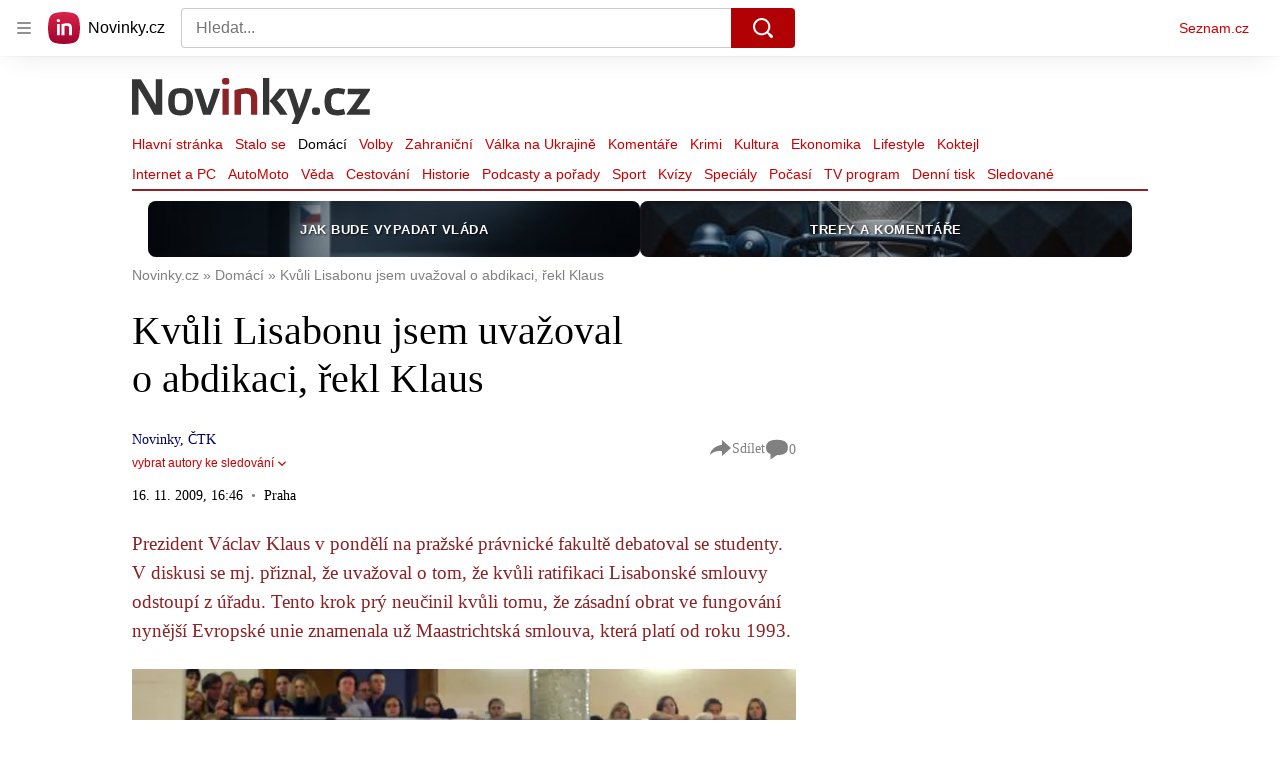

--- FILE ---
content_type: text/html; charset=utf-8
request_url: https://share.seznam.cz/static-content/novinky/62fdee3cc73d0fff8276204c?parentUrl=https%3A%2F%2Fwww.novinky.cz%2Fclanek%2Fdomaci-kvuli-lisabonu-jsem-uvazoval-o-abdikaci-rekl-klaus-40242163
body_size: 2843
content:
<!DOCTYPE html>
<html type="html5" lang="cs">
    <head>
        <meta charset="utf-8">
        <meta http-equiv="X-UA-Compatible" content="IE=edge">
        <meta name="viewport" content="width=device-width, initial-scale=1">
        <link rel="canonical" href="https://share.seznam.cz/static-content/novinky/62fdee3cc73d0fff8276204c?parentUrl=https%3A%2F%2Fwww.novinky.cz%2Fclanek%2Fzahranicni-evropa-slovensky-zpevak-adam-urban-zemrel-pri-nehode-na-dalnici-d2-40552760%23dop_ab_variant%3D0%26dop_source_zone_name%3Dnovinky.sznhpnative.box%26dop_vert_ab%3D%26dop_vert_id%3D%26dop_req_id%3D55gd7opumBf-202512132148%26dop_id%3D40552760%26source%3Dhp%26seq_no%3D5%26utm_source%3Dwww.seznam.cz%26utm_medium%3Dz-boxiku%26utm_campaign%3DnativeSbrowser">
        <title>Static Content Server</title>

        <script type="text/javascript" src="//h.seznam.cz/js/dot-small.js"></script>
        <script>
            !function(){"use strict";var e={init:function(e){window.$redirect=(...t)=>e.processLinkRedirect(...t),window.$redirectAllLinks=(...t)=>e.processAllLinksRedirect(...t),window.$redirectToUrl=(...t)=>e.redirectToUrl(...t),window.$resizeStaticContent=(...t)=>e.resizeStaticContent(...t),window.$sendGA4Hit=(...t)=>e.sendGA4Hit(...t),window.$setFullscreenMode=(...t)=>{e.sendFullscreenModePostMessage(...t),e.overwriteScrollToMethod(...t)},window.$staticContentConfig={resizeAllowed:!0,listenersAllowed:!0}}};const{replace:t}="",s=/[&<>'"]/g,n={"&":"&amp;","<":"&lt;",">":"&gt;","'":"&#39;",'"':"&quot;"},i=e=>n[e],o=e=>t.call(e,s,i),r=new Set(["isAmp"]),d=new Set([]),a=new Set([]);const c=new class{getUrlParams(e){const t={};return e.slice(1).split("&").forEach(e=>{const s=e.indexOf("=");if(-1!==s){let n=e.slice(0,s),i=e.slice(s+1);if(n=decodeURIComponent(n),i=o(decodeURIComponent(i)),r.has(n)&&(i="isAmp"!==n&&("true"===i||"1"===i)),d.has(n)&&(i=Number.parseInt(i)),a.has(n))try{i=JSON.parse(i)}catch{i=void 0}t[n]=i}}),t}parseUrl(e){const t={protocol:void 0,host:void 0,hostname:void 0,port:void 0,pathname:void 0,search:void 0,hash:void 0};if(!e||"string"!=typeof e)return console.warn(`LinkHelper.parseUrl() method got argument ${e}. Only valid argument is string.`),t;const s=e.match(/^(https?:)?\/\/(([^#/:?]*)(?::(\d+))?)(\/[^#?]*)(\?[^#]*|)(#.*|)$/);return s?{protocol:s[1],host:s[2],hostname:s[3],port:s[4],pathname:s[5],search:o(s[6]),hash:s[7]}:t}},l=new class{constructor(e,t){this._window=e,this._document=t,this._sentinel=this._window.location.pathname.split("/").pop(),this._container=null,this._sendIt=null,this._customLinkRedirectionAllowed=!1,this._processLinkRedirect=this.processLinkRedirect.bind(this)}init(){this._processLinksRedirectHandshake()}listen(){this._window.addEventListener("load",()=>{this._container=this._document.querySelector("#static-content"),this._window.$staticContentConfig.resizeAllowed&&this._window.$staticContentConfig.listenersAllowed&&this._sendResizePostMessage()}),this._window.addEventListener("resize",()=>{this._window.$staticContentConfig.resizeAllowed&&this._window.$staticContentConfig.listenersAllowed&&this.resizeStaticContent()}),this._window.addEventListener("message",e=>{const{data:t}=e;t.sentinel===this._sentinel&&"link_redirect_ACK"===t.type&&(this._customLinkRedirectionAllowed=!0)}),this._window.addEventListener("error",({error:e})=>{this._sendErrorMessage(e)})}overwriteScrollToMethod(){this._window.scrollTo=(e,t)=>{const s={sentinel:this._sentinel,type:"SCROLL_TO",payload:{x:e,y:t}};this._sendCommand(s)}}processAllLinksRedirect(){const e=[...this._document.links||[]];for(const t of e)t.removeEventListener("click",this._processLinkRedirect),t.addEventListener("click",this._processLinkRedirect)}processLinkRedirect(e){this._customLinkRedirectionAllowed&&this._sendRouterRedirectPostMessage(e)}redirectToUrl(e){this._customLinkRedirectionAllowed&&e&&this._sendRedirectPostMessage(e)}resizeStaticContent(){this._window.$staticContentConfig.resizeAllowed&&(clearTimeout(this._sendIt),this._sendIt=setTimeout(()=>this._sendResizePostMessage(),100))}sendFullscreenModePostMessage(){const e={sentinel:this._sentinel,type:"FULLSCREEN_MODE",payload:{activate:!0}};this._sendCommand(e)}sendGA4Hit(e,t){const s={type:"GA4",component:"static-content",name:e,parameters:t};this._sendCommand(s)}_processLinksRedirectHandshake(){this._sendCommand({sentinel:this._sentinel,type:"link_redirect_SYN"})}_sendCommand(e){this._window.parent&&e&&this._window.parent.postMessage(e,"*")}_sendErrorMessage(e){const{name:t,message:s,stack:n}=e;this._sendCommand({sentinel:this._sentinel,type:"ERROR",error:{name:t,message:s,stack:n}})}_sendRedirectPostMessage(e){const t={sentinel:this._sentinel,type:"REDIRECT",url:e};this._sendCommand(t)}_sendResizePostMessage(){let e={};this._container&&(e={sentinel:this._sentinel,type:"RESIZE",payload:{height:this._container.offsetHeight}}),this._sendCommand(e)}_sendRouterRedirectPostMessage(e){if(0!==e.button||e.ctrlKey)return;e.preventDefault(),e.stopPropagation();let t=e.target;for(;!t.href&&t.parentNode&&"BODY"!==t.tagName;)t=t.parentNode;this._sendRedirectPostMessage(t.href)}}(window,document);window.DOT&&window.DOT.cfg({propagateHits:!0}),window.$Debug=!1,window.$UrlParams=c.getUrlParams(window.location.search),window.$urlParams=window.$UrlParams,window.$parentParsedUrl=c.parseUrl(window.$UrlParams.parentUrl),window.$parentUrlParams=c.getUrlParams(window.$parentParsedUrl.search||""),window.scriptLoader=new class{static get $dependencies(){return[]}constructor(){this._loadedScripts={}}load(e,t){if(this._loadedScripts[e])return this._loadedScripts[e];const s=this._createScriptElement();return this._loadedScripts[e]=new Promise((n,i)=>{s.onload=()=>n({url:e}),s.onerror=function(s){s instanceof Error?i(s):i(new Error(`Failed to load resource: ${t||e}`))}}),t?s.innerHTML=t:(s.async=!0,s.src=e),document.head.appendChild(s),t&&setTimeout(()=>s.onload(),0),this._loadedScripts[e]}_createScriptElement(){return document.createElement("script")}},l.init(),l.listen(),e.init(l)}();

        </script>
        <style>
            html,body {
                margin: 0;
            }
        </style>
    </head>
    <body>
        <div id="static-content"><style>
* {
  box-sizing: border-box;
}

html, body {
  height: 100%;
  margin: 0;
  font-family: Arial,sans-serif;
  font-size: 14px;
  line-height: 1.5;
  color: #333;
  background-color: #fff;
}

.lista-wrapper {
  width: 100%;
  overflow: hidden;
  position: sticky;
  top: 0;
  z-index: 100;
  background-color: #fff;
  padding-bottom: 12px;
}

.lista-container {
  display: flex;
  flex-direction: row;
  justify-content: flex-start;
  gap: 8px;
  max-width: 1200px;
  margin: 0 auto;
  padding: 0 16px;
}

.lista-item {
  flex: 1;
  min-width: 160px;
  height: 56px;
  margin: 10px 0;
  display: flex;
  justify-content: center;
  align-items: center;
  text-transform: uppercase;
  font-weight: 600;
  border-radius: 8px;
  overflow: hidden;
  position: relative;
  transition: all 0.3s ease;
}

.lista-item:hover {
  transform: translateY(-3px);
  box-shadow: 0 4px 12px rgba(0, 0, 0, 0.3);
}

/* Společné vlastnosti pro všechny prvky lišty */
.lista-item {
  color: #fafafa;
  background-position: center;
  background-repeat: no-repeat;
  background-size: cover;
}

.lista-item::before {
  content: '';
  position: absolute;
  top: 0;
  left: 0;
  width: 100%;
  height: 100%;
  background-color: rgba(0, 0, 0, 0.3);
  transition: background-color 0.3s ease;
}

.lista-item:hover::before {
  background-color: rgba(0, 0, 0, 0.7);
}

.lista-item._01 {
  background-image: url(//d15-a.sdn.cz/d_15/c_img_QM_3/DLemv/v-ceskem-zneni-banner-lista.jpeg?fl=res,320,,1|jpg,80,,1);
}

.lista-item._02 {
  background-image: url(//d15-a.sdn.cz/d_15/c_img_od_A/nPSV1TXV2nBaI13iDEYEZxs/2781/porady.png?fl=res,320,,1|jpg,80,,1);
}

.lista-item._03 {
  background-image: url(//d15-a.sdn.cz/d_15/c_img_ob_A/nPTQKDwGerCcp09WAD0tQWE/9002/lista.jpeg?fl=res,320,,1|jpg,80,,1);
}
  

.link {
  display: flex;
  width: 100%;
  height: 100%;
  color: #fafafa;
  text-decoration: none;
  font-size: 13px;
  line-height: 1.2;
  text-align: center;
  align-items: center;
  justify-content: center;
  padding: 0 15px;
  position: relative;
  z-index: 1;
  font-weight: 700;
  letter-spacing: 0.5px;
  text-shadow: 1px 1px 2px rgba(0, 0, 0, 0.7);
}

.link::after {
  content: '';
  position: absolute;
  bottom: 10px;
  left: 50%;
  width: 0;
  height: 2px;
  background-color: #fff;
  transition: all 0.3s ease;
  transform: translateX(-50%);
}

.link:hover::after {
  width: 60%;
}

.page-wrapper {
  width: 100%;
  max-width: 1200px;
  margin: 0 auto;
  display: flex;
  justify-content: center;
}

@media screen and (max-width: 991px) {
  .lista-container {
    overflow-x: auto;
    scrollbar-width: none;
    -ms-overflow-style: none;
    padding: 0 12px;
  }
  
  .lista-container::-webkit-scrollbar {
    display: none;
  }
}

@media screen and (max-width: 767px) {
  .lista-item {
    min-width: 140px;
    height: 50px;
  }
  
  .link {
    font-size: 12px;
  }
}
</style>

<div class="lista-wrapper">
  <div class="lista-container">
    <div class="lista-item _02">
      <a target="_top" href="https://www.novinky.cz/clanek/domaci-prehledne-budouci-ministri-vznika-nova-vlada-40542950" class="link">Jak bude vypadat vláda</a>
    </div>
        <div class="lista-item _01">
      <a target="_top" href="https://www.novinky.cz/sekce/komentare-266" class="link">Trefy a komentáře</a>
    </div>
  </div>
</div>

<script>
  document.addEventListener('DOMContentLoaded', function() {
    window.$redirectAllLinks();
  });
</script>
</div>
    </body>
</html>
